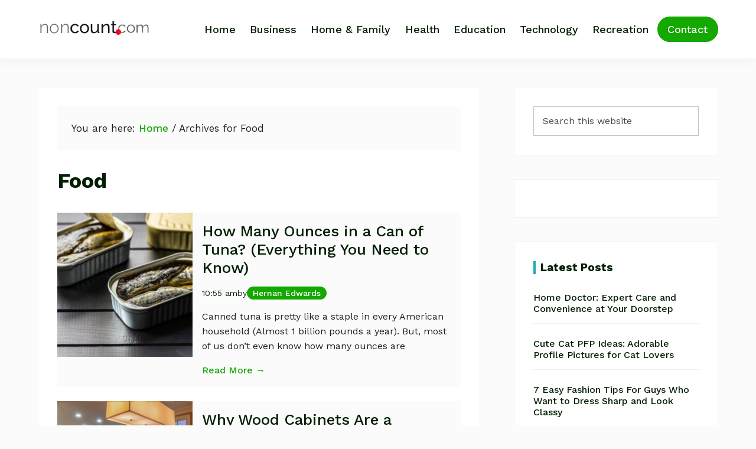

--- FILE ---
content_type: text/html; charset=UTF-8
request_url: https://www.noncount.com/food/
body_size: 20567
content:
<!DOCTYPE html>
<html lang="en-US">
<head ><meta charset="UTF-8" /><script>if(navigator.userAgent.match(/MSIE|Internet Explorer/i)||navigator.userAgent.match(/Trident\/7\..*?rv:11/i)){var href=document.location.href;if(!href.match(/[?&]nowprocket/)){if(href.indexOf("?")==-1){if(href.indexOf("#")==-1){document.location.href=href+"?nowprocket=1"}else{document.location.href=href.replace("#","?nowprocket=1#")}}else{if(href.indexOf("#")==-1){document.location.href=href+"&nowprocket=1"}else{document.location.href=href.replace("#","&nowprocket=1#")}}}}</script><script>(()=>{class RocketLazyLoadScripts{constructor(){this.v="1.2.6",this.triggerEvents=["keydown","mousedown","mousemove","touchmove","touchstart","touchend","wheel"],this.userEventHandler=this.t.bind(this),this.touchStartHandler=this.i.bind(this),this.touchMoveHandler=this.o.bind(this),this.touchEndHandler=this.h.bind(this),this.clickHandler=this.u.bind(this),this.interceptedClicks=[],this.interceptedClickListeners=[],this.l(this),window.addEventListener("pageshow",(t=>{this.persisted=t.persisted,this.everythingLoaded&&this.m()})),this.CSPIssue=sessionStorage.getItem("rocketCSPIssue"),document.addEventListener("securitypolicyviolation",(t=>{this.CSPIssue||"script-src-elem"!==t.violatedDirective||"data"!==t.blockedURI||(this.CSPIssue=!0,sessionStorage.setItem("rocketCSPIssue",!0))})),document.addEventListener("DOMContentLoaded",(()=>{this.k()})),this.delayedScripts={normal:[],async:[],defer:[]},this.trash=[],this.allJQueries=[]}p(t){document.hidden?t.t():(this.triggerEvents.forEach((e=>window.addEventListener(e,t.userEventHandler,{passive:!0}))),window.addEventListener("touchstart",t.touchStartHandler,{passive:!0}),window.addEventListener("mousedown",t.touchStartHandler),document.addEventListener("visibilitychange",t.userEventHandler))}_(){this.triggerEvents.forEach((t=>window.removeEventListener(t,this.userEventHandler,{passive:!0}))),document.removeEventListener("visibilitychange",this.userEventHandler)}i(t){"HTML"!==t.target.tagName&&(window.addEventListener("touchend",this.touchEndHandler),window.addEventListener("mouseup",this.touchEndHandler),window.addEventListener("touchmove",this.touchMoveHandler,{passive:!0}),window.addEventListener("mousemove",this.touchMoveHandler),t.target.addEventListener("click",this.clickHandler),this.L(t.target,!0),this.S(t.target,"onclick","rocket-onclick"),this.C())}o(t){window.removeEventListener("touchend",this.touchEndHandler),window.removeEventListener("mouseup",this.touchEndHandler),window.removeEventListener("touchmove",this.touchMoveHandler,{passive:!0}),window.removeEventListener("mousemove",this.touchMoveHandler),t.target.removeEventListener("click",this.clickHandler),this.L(t.target,!1),this.S(t.target,"rocket-onclick","onclick"),this.M()}h(){window.removeEventListener("touchend",this.touchEndHandler),window.removeEventListener("mouseup",this.touchEndHandler),window.removeEventListener("touchmove",this.touchMoveHandler,{passive:!0}),window.removeEventListener("mousemove",this.touchMoveHandler)}u(t){t.target.removeEventListener("click",this.clickHandler),this.L(t.target,!1),this.S(t.target,"rocket-onclick","onclick"),this.interceptedClicks.push(t),t.preventDefault(),t.stopPropagation(),t.stopImmediatePropagation(),this.M()}O(){window.removeEventListener("touchstart",this.touchStartHandler,{passive:!0}),window.removeEventListener("mousedown",this.touchStartHandler),this.interceptedClicks.forEach((t=>{t.target.dispatchEvent(new MouseEvent("click",{view:t.view,bubbles:!0,cancelable:!0}))}))}l(t){EventTarget.prototype.addEventListenerWPRocketBase=EventTarget.prototype.addEventListener,EventTarget.prototype.addEventListener=function(e,i,o){"click"!==e||t.windowLoaded||i===t.clickHandler||t.interceptedClickListeners.push({target:this,func:i,options:o}),(this||window).addEventListenerWPRocketBase(e,i,o)}}L(t,e){this.interceptedClickListeners.forEach((i=>{i.target===t&&(e?t.removeEventListener("click",i.func,i.options):t.addEventListener("click",i.func,i.options))})),t.parentNode!==document.documentElement&&this.L(t.parentNode,e)}D(){return new Promise((t=>{this.P?this.M=t:t()}))}C(){this.P=!0}M(){this.P=!1}S(t,e,i){t.hasAttribute&&t.hasAttribute(e)&&(event.target.setAttribute(i,event.target.getAttribute(e)),event.target.removeAttribute(e))}t(){this._(this),"loading"===document.readyState?document.addEventListener("DOMContentLoaded",this.R.bind(this)):this.R()}k(){let t=[];document.querySelectorAll("script[type=rocketlazyloadscript][data-rocket-src]").forEach((e=>{let i=e.getAttribute("data-rocket-src");if(i&&!i.startsWith("data:")){0===i.indexOf("//")&&(i=location.protocol+i);try{const o=new URL(i).origin;o!==location.origin&&t.push({src:o,crossOrigin:e.crossOrigin||"module"===e.getAttribute("data-rocket-type")})}catch(t){}}})),t=[...new Map(t.map((t=>[JSON.stringify(t),t]))).values()],this.T(t,"preconnect")}async R(){this.lastBreath=Date.now(),this.j(this),this.F(this),this.I(),this.W(),this.q(),await this.A(this.delayedScripts.normal),await this.A(this.delayedScripts.defer),await this.A(this.delayedScripts.async);try{await this.U(),await this.H(this),await this.J()}catch(t){console.error(t)}window.dispatchEvent(new Event("rocket-allScriptsLoaded")),this.everythingLoaded=!0,this.D().then((()=>{this.O()})),this.N()}W(){document.querySelectorAll("script[type=rocketlazyloadscript]").forEach((t=>{t.hasAttribute("data-rocket-src")?t.hasAttribute("async")&&!1!==t.async?this.delayedScripts.async.push(t):t.hasAttribute("defer")&&!1!==t.defer||"module"===t.getAttribute("data-rocket-type")?this.delayedScripts.defer.push(t):this.delayedScripts.normal.push(t):this.delayedScripts.normal.push(t)}))}async B(t){if(await this.G(),!0!==t.noModule||!("noModule"in HTMLScriptElement.prototype))return new Promise((e=>{let i;function o(){(i||t).setAttribute("data-rocket-status","executed"),e()}try{if(navigator.userAgent.indexOf("Firefox/")>0||""===navigator.vendor||this.CSPIssue)i=document.createElement("script"),[...t.attributes].forEach((t=>{let e=t.nodeName;"type"!==e&&("data-rocket-type"===e&&(e="type"),"data-rocket-src"===e&&(e="src"),i.setAttribute(e,t.nodeValue))})),t.text&&(i.text=t.text),i.hasAttribute("src")?(i.addEventListener("load",o),i.addEventListener("error",(function(){i.setAttribute("data-rocket-status","failed-network"),e()})),setTimeout((()=>{i.isConnected||e()}),1)):(i.text=t.text,o()),t.parentNode.replaceChild(i,t);else{const i=t.getAttribute("data-rocket-type"),s=t.getAttribute("data-rocket-src");i?(t.type=i,t.removeAttribute("data-rocket-type")):t.removeAttribute("type"),t.addEventListener("load",o),t.addEventListener("error",(i=>{this.CSPIssue&&i.target.src.startsWith("data:")?(console.log("WPRocket: data-uri blocked by CSP -> fallback"),t.removeAttribute("src"),this.B(t).then(e)):(t.setAttribute("data-rocket-status","failed-network"),e())})),s?(t.removeAttribute("data-rocket-src"),t.src=s):t.src="data:text/javascript;base64,"+window.btoa(unescape(encodeURIComponent(t.text)))}}catch(i){t.setAttribute("data-rocket-status","failed-transform"),e()}}));t.setAttribute("data-rocket-status","skipped")}async A(t){const e=t.shift();return e&&e.isConnected?(await this.B(e),this.A(t)):Promise.resolve()}q(){this.T([...this.delayedScripts.normal,...this.delayedScripts.defer,...this.delayedScripts.async],"preload")}T(t,e){var i=document.createDocumentFragment();t.forEach((t=>{const o=t.getAttribute&&t.getAttribute("data-rocket-src")||t.src;if(o&&!o.startsWith("data:")){const s=document.createElement("link");s.href=o,s.rel=e,"preconnect"!==e&&(s.as="script"),t.getAttribute&&"module"===t.getAttribute("data-rocket-type")&&(s.crossOrigin=!0),t.crossOrigin&&(s.crossOrigin=t.crossOrigin),t.integrity&&(s.integrity=t.integrity),i.appendChild(s),this.trash.push(s)}})),document.head.appendChild(i)}j(t){let e={};function i(i,o){return e[o].eventsToRewrite.indexOf(i)>=0&&!t.everythingLoaded?"rocket-"+i:i}function o(t,o){!function(t){e[t]||(e[t]={originalFunctions:{add:t.addEventListener,remove:t.removeEventListener},eventsToRewrite:[]},t.addEventListener=function(){arguments[0]=i(arguments[0],t),e[t].originalFunctions.add.apply(t,arguments)},t.removeEventListener=function(){arguments[0]=i(arguments[0],t),e[t].originalFunctions.remove.apply(t,arguments)})}(t),e[t].eventsToRewrite.push(o)}function s(e,i){let o=e[i];e[i]=null,Object.defineProperty(e,i,{get:()=>o||function(){},set(s){t.everythingLoaded?o=s:e["rocket"+i]=o=s}})}o(document,"DOMContentLoaded"),o(window,"DOMContentLoaded"),o(window,"load"),o(window,"pageshow"),o(document,"readystatechange"),s(document,"onreadystatechange"),s(window,"onload"),s(window,"onpageshow");try{Object.defineProperty(document,"readyState",{get:()=>t.rocketReadyState,set(e){t.rocketReadyState=e},configurable:!0}),document.readyState="loading"}catch(t){console.log("WPRocket DJE readyState conflict, bypassing")}}F(t){let e;function i(e){return t.everythingLoaded?e:e.split(" ").map((t=>"load"===t||0===t.indexOf("load.")?"rocket-jquery-load":t)).join(" ")}function o(o){function s(t){const e=o.fn[t];o.fn[t]=o.fn.init.prototype[t]=function(){return this[0]===window&&("string"==typeof arguments[0]||arguments[0]instanceof String?arguments[0]=i(arguments[0]):"object"==typeof arguments[0]&&Object.keys(arguments[0]).forEach((t=>{const e=arguments[0][t];delete arguments[0][t],arguments[0][i(t)]=e}))),e.apply(this,arguments),this}}o&&o.fn&&!t.allJQueries.includes(o)&&(o.fn.ready=o.fn.init.prototype.ready=function(e){return t.domReadyFired?e.bind(document)(o):document.addEventListener("rocket-DOMContentLoaded",(()=>e.bind(document)(o))),o([])},s("on"),s("one"),t.allJQueries.push(o)),e=o}o(window.jQuery),Object.defineProperty(window,"jQuery",{get:()=>e,set(t){o(t)}})}async H(t){const e=document.querySelector("script[data-webpack]");e&&(await async function(){return new Promise((t=>{e.addEventListener("load",t),e.addEventListener("error",t)}))}(),await t.K(),await t.H(t))}async U(){this.domReadyFired=!0;try{document.readyState="interactive"}catch(t){}await this.G(),document.dispatchEvent(new Event("rocket-readystatechange")),await this.G(),document.rocketonreadystatechange&&document.rocketonreadystatechange(),await this.G(),document.dispatchEvent(new Event("rocket-DOMContentLoaded")),await this.G(),window.dispatchEvent(new Event("rocket-DOMContentLoaded"))}async J(){try{document.readyState="complete"}catch(t){}await this.G(),document.dispatchEvent(new Event("rocket-readystatechange")),await this.G(),document.rocketonreadystatechange&&document.rocketonreadystatechange(),await this.G(),window.dispatchEvent(new Event("rocket-load")),await this.G(),window.rocketonload&&window.rocketonload(),await this.G(),this.allJQueries.forEach((t=>t(window).trigger("rocket-jquery-load"))),await this.G();const t=new Event("rocket-pageshow");t.persisted=this.persisted,window.dispatchEvent(t),await this.G(),window.rocketonpageshow&&window.rocketonpageshow({persisted:this.persisted}),this.windowLoaded=!0}m(){document.onreadystatechange&&document.onreadystatechange(),window.onload&&window.onload(),window.onpageshow&&window.onpageshow({persisted:this.persisted})}I(){const t=new Map;document.write=document.writeln=function(e){const i=document.currentScript;i||console.error("WPRocket unable to document.write this: "+e);const o=document.createRange(),s=i.parentElement;let n=t.get(i);void 0===n&&(n=i.nextSibling,t.set(i,n));const c=document.createDocumentFragment();o.setStart(c,0),c.appendChild(o.createContextualFragment(e)),s.insertBefore(c,n)}}async G(){Date.now()-this.lastBreath>45&&(await this.K(),this.lastBreath=Date.now())}async K(){return document.hidden?new Promise((t=>setTimeout(t))):new Promise((t=>requestAnimationFrame(t)))}N(){this.trash.forEach((t=>t.remove()))}static run(){const t=new RocketLazyLoadScripts;t.p(t)}}RocketLazyLoadScripts.run()})();</script>

<meta name="viewport" content="width=device-width, initial-scale=1" />
<meta name='robots' content='index, follow, max-image-preview:large, max-snippet:-1, max-video-preview:-1' />
	<style>img:is([sizes="auto" i], [sizes^="auto," i]) { contain-intrinsic-size: 3000px 1500px }</style>
	
	<!-- This site is optimized with the Yoast SEO plugin v24.6 - https://yoast.com/wordpress/plugins/seo/ -->
	<title>Food Archives - NonCount.com</title><link rel="preload" as="style" href="https://fonts.googleapis.com/css2?family=Work+Sans%3Awght%40400%3B500%3B600%3B700%3B800&#038;ver=1.0.0&#038;display=swap" /><link rel="stylesheet" href="https://fonts.googleapis.com/css2?family=Work+Sans%3Awght%40400%3B500%3B600%3B700%3B800&#038;ver=1.0.0&#038;display=swap" media="print" onload="this.media='all'" /><noscript><link rel="stylesheet" href="https://fonts.googleapis.com/css2?family=Work+Sans%3Awght%40400%3B500%3B600%3B700%3B800&#038;ver=1.0.0&#038;display=swap" /></noscript><link rel="preload" as="image" href="data:image/svg+xml,%3Csvg%20xmlns=&#039;http://www.w3.org/2000/svg&#039;%20viewBox=&#039;0%200%20259%20276&#039;%3E%3C/svg%3E" fetchpriority="high">
	<link rel="canonical" href="https://www.noncount.com/food/" />
	<link rel="next" href="https://www.noncount.com/food/page/2/" />
	<meta property="og:locale" content="en_US" />
	<meta property="og:type" content="article" />
	<meta property="og:title" content="Food Archives - NonCount.com" />
	<meta property="og:url" content="https://www.noncount.com/food/" />
	<meta property="og:site_name" content="NonCount.com" />
	<meta name="twitter:card" content="summary_large_image" />
	<script type="application/ld+json" class="yoast-schema-graph">{"@context":"https://schema.org","@graph":[{"@type":"CollectionPage","@id":"https://www.noncount.com/food/","url":"https://www.noncount.com/food/","name":"Food Archives - NonCount.com","isPartOf":{"@id":"https://www.noncount.com/#website"},"primaryImageOfPage":{"@id":"https://www.noncount.com/food/#primaryimage"},"image":{"@id":"https://www.noncount.com/food/#primaryimage"},"thumbnailUrl":"https://www.noncount.com/wp-content/uploads/ounces-in-a-can-of-tuna.jpg","breadcrumb":{"@id":"https://www.noncount.com/food/#breadcrumb"},"inLanguage":"en-US"},{"@type":"ImageObject","inLanguage":"en-US","@id":"https://www.noncount.com/food/#primaryimage","url":"https://www.noncount.com/wp-content/uploads/ounces-in-a-can-of-tuna.jpg","contentUrl":"https://www.noncount.com/wp-content/uploads/ounces-in-a-can-of-tuna.jpg","width":702,"height":526,"caption":"how many ounces in a can of tuna"},{"@type":"BreadcrumbList","@id":"https://www.noncount.com/food/#breadcrumb","itemListElement":[{"@type":"ListItem","position":1,"name":"Home","item":"https://www.noncount.com/"},{"@type":"ListItem","position":2,"name":"Food"}]},{"@type":"WebSite","@id":"https://www.noncount.com/#website","url":"https://www.noncount.com/","name":"NonCount.com","description":"Tips, Motivation, Life Business and Inspiration","publisher":{"@id":"https://www.noncount.com/#organization"},"potentialAction":[{"@type":"SearchAction","target":{"@type":"EntryPoint","urlTemplate":"https://www.noncount.com/?s={search_term_string}"},"query-input":{"@type":"PropertyValueSpecification","valueRequired":true,"valueName":"search_term_string"}}],"inLanguage":"en-US"},{"@type":"Organization","@id":"https://www.noncount.com/#organization","name":"Noncount.com","url":"https://www.noncount.com/","logo":{"@type":"ImageObject","inLanguage":"en-US","@id":"https://www.noncount.com/#/schema/logo/image/","url":"https://www.noncount.com/wp-content/uploads/2017/08/logo-1.png","contentUrl":"https://www.noncount.com/wp-content/uploads/2017/08/logo-1.png","width":260,"height":90,"caption":"Noncount.com"},"image":{"@id":"https://www.noncount.com/#/schema/logo/image/"}}]}</script>
	<!-- / Yoast SEO plugin. -->


<link rel='dns-prefetch' href='//www.googletagmanager.com' />
<link rel='dns-prefetch' href='//fonts.googleapis.com' />
<link href='https://fonts.gstatic.com' crossorigin rel='preconnect' />
<link rel="alternate" type="application/rss+xml" title="NonCount.com &raquo; Feed" href="https://www.noncount.com/feed/" />
<link rel="alternate" type="application/rss+xml" title="NonCount.com &raquo; Comments Feed" href="https://www.noncount.com/comments/feed/" />
<link rel="alternate" type="application/rss+xml" title="NonCount.com &raquo; Food Category Feed" href="https://www.noncount.com/food/feed/" />
<link data-minify="1" rel='stylesheet' id='genesis-blocks-style-css-css' href='https://www.noncount.com/wp-content/cache/min/1/wp-content/plugins/genesis-blocks/dist/style-blocks.build.css?ver=1741185965' media='all' />
<link data-minify="1" rel='stylesheet' id='wprm-public-css' href='https://www.noncount.com/wp-content/cache/min/1/wp-content/plugins/wp-recipe-maker/dist/public-modern.css?ver=1741185965' media='all' />
<link data-minify="1" rel='stylesheet' id='noncount-css' href='https://www.noncount.com/wp-content/cache/min/1/wp-content/themes/noncount-theme/style.css?ver=1741185966' media='all' />
<style id='wp-emoji-styles-inline-css'>

	img.wp-smiley, img.emoji {
		display: inline !important;
		border: none !important;
		box-shadow: none !important;
		height: 1em !important;
		width: 1em !important;
		margin: 0 0.07em !important;
		vertical-align: -0.1em !important;
		background: none !important;
		padding: 0 !important;
	}
</style>
<link rel='stylesheet' id='wp-block-library-css' href='https://www.noncount.com/wp-includes/css/dist/block-library/style.min.css?ver=6.7.4' media='all' />
<style id='classic-theme-styles-inline-css'>
/*! This file is auto-generated */
.wp-block-button__link{color:#fff;background-color:#32373c;border-radius:9999px;box-shadow:none;text-decoration:none;padding:calc(.667em + 2px) calc(1.333em + 2px);font-size:1.125em}.wp-block-file__button{background:#32373c;color:#fff;text-decoration:none}
</style>
<style id='global-styles-inline-css'>
:root{--wp--preset--aspect-ratio--square: 1;--wp--preset--aspect-ratio--4-3: 4/3;--wp--preset--aspect-ratio--3-4: 3/4;--wp--preset--aspect-ratio--3-2: 3/2;--wp--preset--aspect-ratio--2-3: 2/3;--wp--preset--aspect-ratio--16-9: 16/9;--wp--preset--aspect-ratio--9-16: 9/16;--wp--preset--color--black: #000000;--wp--preset--color--cyan-bluish-gray: #abb8c3;--wp--preset--color--white: #ffffff;--wp--preset--color--pale-pink: #f78da7;--wp--preset--color--vivid-red: #cf2e2e;--wp--preset--color--luminous-vivid-orange: #ff6900;--wp--preset--color--luminous-vivid-amber: #fcb900;--wp--preset--color--light-green-cyan: #7bdcb5;--wp--preset--color--vivid-green-cyan: #00d084;--wp--preset--color--pale-cyan-blue: #8ed1fc;--wp--preset--color--vivid-cyan-blue: #0693e3;--wp--preset--color--vivid-purple: #9b51e0;--wp--preset--color--theme-primary: #0073e5;--wp--preset--color--theme-secondary: #0073e5;--wp--preset--gradient--vivid-cyan-blue-to-vivid-purple: linear-gradient(135deg,rgba(6,147,227,1) 0%,rgb(155,81,224) 100%);--wp--preset--gradient--light-green-cyan-to-vivid-green-cyan: linear-gradient(135deg,rgb(122,220,180) 0%,rgb(0,208,130) 100%);--wp--preset--gradient--luminous-vivid-amber-to-luminous-vivid-orange: linear-gradient(135deg,rgba(252,185,0,1) 0%,rgba(255,105,0,1) 100%);--wp--preset--gradient--luminous-vivid-orange-to-vivid-red: linear-gradient(135deg,rgba(255,105,0,1) 0%,rgb(207,46,46) 100%);--wp--preset--gradient--very-light-gray-to-cyan-bluish-gray: linear-gradient(135deg,rgb(238,238,238) 0%,rgb(169,184,195) 100%);--wp--preset--gradient--cool-to-warm-spectrum: linear-gradient(135deg,rgb(74,234,220) 0%,rgb(151,120,209) 20%,rgb(207,42,186) 40%,rgb(238,44,130) 60%,rgb(251,105,98) 80%,rgb(254,248,76) 100%);--wp--preset--gradient--blush-light-purple: linear-gradient(135deg,rgb(255,206,236) 0%,rgb(152,150,240) 100%);--wp--preset--gradient--blush-bordeaux: linear-gradient(135deg,rgb(254,205,165) 0%,rgb(254,45,45) 50%,rgb(107,0,62) 100%);--wp--preset--gradient--luminous-dusk: linear-gradient(135deg,rgb(255,203,112) 0%,rgb(199,81,192) 50%,rgb(65,88,208) 100%);--wp--preset--gradient--pale-ocean: linear-gradient(135deg,rgb(255,245,203) 0%,rgb(182,227,212) 50%,rgb(51,167,181) 100%);--wp--preset--gradient--electric-grass: linear-gradient(135deg,rgb(202,248,128) 0%,rgb(113,206,126) 100%);--wp--preset--gradient--midnight: linear-gradient(135deg,rgb(2,3,129) 0%,rgb(40,116,252) 100%);--wp--preset--font-size--small: 12px;--wp--preset--font-size--medium: 20px;--wp--preset--font-size--large: 20px;--wp--preset--font-size--x-large: 42px;--wp--preset--font-size--normal: 18px;--wp--preset--font-size--larger: 24px;--wp--preset--spacing--20: 0.44rem;--wp--preset--spacing--30: 0.67rem;--wp--preset--spacing--40: 1rem;--wp--preset--spacing--50: 1.5rem;--wp--preset--spacing--60: 2.25rem;--wp--preset--spacing--70: 3.38rem;--wp--preset--spacing--80: 5.06rem;--wp--preset--shadow--natural: 6px 6px 9px rgba(0, 0, 0, 0.2);--wp--preset--shadow--deep: 12px 12px 50px rgba(0, 0, 0, 0.4);--wp--preset--shadow--sharp: 6px 6px 0px rgba(0, 0, 0, 0.2);--wp--preset--shadow--outlined: 6px 6px 0px -3px rgba(255, 255, 255, 1), 6px 6px rgba(0, 0, 0, 1);--wp--preset--shadow--crisp: 6px 6px 0px rgba(0, 0, 0, 1);}:where(.is-layout-flex){gap: 0.5em;}:where(.is-layout-grid){gap: 0.5em;}body .is-layout-flex{display: flex;}.is-layout-flex{flex-wrap: wrap;align-items: center;}.is-layout-flex > :is(*, div){margin: 0;}body .is-layout-grid{display: grid;}.is-layout-grid > :is(*, div){margin: 0;}:where(.wp-block-columns.is-layout-flex){gap: 2em;}:where(.wp-block-columns.is-layout-grid){gap: 2em;}:where(.wp-block-post-template.is-layout-flex){gap: 1.25em;}:where(.wp-block-post-template.is-layout-grid){gap: 1.25em;}.has-black-color{color: var(--wp--preset--color--black) !important;}.has-cyan-bluish-gray-color{color: var(--wp--preset--color--cyan-bluish-gray) !important;}.has-white-color{color: var(--wp--preset--color--white) !important;}.has-pale-pink-color{color: var(--wp--preset--color--pale-pink) !important;}.has-vivid-red-color{color: var(--wp--preset--color--vivid-red) !important;}.has-luminous-vivid-orange-color{color: var(--wp--preset--color--luminous-vivid-orange) !important;}.has-luminous-vivid-amber-color{color: var(--wp--preset--color--luminous-vivid-amber) !important;}.has-light-green-cyan-color{color: var(--wp--preset--color--light-green-cyan) !important;}.has-vivid-green-cyan-color{color: var(--wp--preset--color--vivid-green-cyan) !important;}.has-pale-cyan-blue-color{color: var(--wp--preset--color--pale-cyan-blue) !important;}.has-vivid-cyan-blue-color{color: var(--wp--preset--color--vivid-cyan-blue) !important;}.has-vivid-purple-color{color: var(--wp--preset--color--vivid-purple) !important;}.has-black-background-color{background-color: var(--wp--preset--color--black) !important;}.has-cyan-bluish-gray-background-color{background-color: var(--wp--preset--color--cyan-bluish-gray) !important;}.has-white-background-color{background-color: var(--wp--preset--color--white) !important;}.has-pale-pink-background-color{background-color: var(--wp--preset--color--pale-pink) !important;}.has-vivid-red-background-color{background-color: var(--wp--preset--color--vivid-red) !important;}.has-luminous-vivid-orange-background-color{background-color: var(--wp--preset--color--luminous-vivid-orange) !important;}.has-luminous-vivid-amber-background-color{background-color: var(--wp--preset--color--luminous-vivid-amber) !important;}.has-light-green-cyan-background-color{background-color: var(--wp--preset--color--light-green-cyan) !important;}.has-vivid-green-cyan-background-color{background-color: var(--wp--preset--color--vivid-green-cyan) !important;}.has-pale-cyan-blue-background-color{background-color: var(--wp--preset--color--pale-cyan-blue) !important;}.has-vivid-cyan-blue-background-color{background-color: var(--wp--preset--color--vivid-cyan-blue) !important;}.has-vivid-purple-background-color{background-color: var(--wp--preset--color--vivid-purple) !important;}.has-black-border-color{border-color: var(--wp--preset--color--black) !important;}.has-cyan-bluish-gray-border-color{border-color: var(--wp--preset--color--cyan-bluish-gray) !important;}.has-white-border-color{border-color: var(--wp--preset--color--white) !important;}.has-pale-pink-border-color{border-color: var(--wp--preset--color--pale-pink) !important;}.has-vivid-red-border-color{border-color: var(--wp--preset--color--vivid-red) !important;}.has-luminous-vivid-orange-border-color{border-color: var(--wp--preset--color--luminous-vivid-orange) !important;}.has-luminous-vivid-amber-border-color{border-color: var(--wp--preset--color--luminous-vivid-amber) !important;}.has-light-green-cyan-border-color{border-color: var(--wp--preset--color--light-green-cyan) !important;}.has-vivid-green-cyan-border-color{border-color: var(--wp--preset--color--vivid-green-cyan) !important;}.has-pale-cyan-blue-border-color{border-color: var(--wp--preset--color--pale-cyan-blue) !important;}.has-vivid-cyan-blue-border-color{border-color: var(--wp--preset--color--vivid-cyan-blue) !important;}.has-vivid-purple-border-color{border-color: var(--wp--preset--color--vivid-purple) !important;}.has-vivid-cyan-blue-to-vivid-purple-gradient-background{background: var(--wp--preset--gradient--vivid-cyan-blue-to-vivid-purple) !important;}.has-light-green-cyan-to-vivid-green-cyan-gradient-background{background: var(--wp--preset--gradient--light-green-cyan-to-vivid-green-cyan) !important;}.has-luminous-vivid-amber-to-luminous-vivid-orange-gradient-background{background: var(--wp--preset--gradient--luminous-vivid-amber-to-luminous-vivid-orange) !important;}.has-luminous-vivid-orange-to-vivid-red-gradient-background{background: var(--wp--preset--gradient--luminous-vivid-orange-to-vivid-red) !important;}.has-very-light-gray-to-cyan-bluish-gray-gradient-background{background: var(--wp--preset--gradient--very-light-gray-to-cyan-bluish-gray) !important;}.has-cool-to-warm-spectrum-gradient-background{background: var(--wp--preset--gradient--cool-to-warm-spectrum) !important;}.has-blush-light-purple-gradient-background{background: var(--wp--preset--gradient--blush-light-purple) !important;}.has-blush-bordeaux-gradient-background{background: var(--wp--preset--gradient--blush-bordeaux) !important;}.has-luminous-dusk-gradient-background{background: var(--wp--preset--gradient--luminous-dusk) !important;}.has-pale-ocean-gradient-background{background: var(--wp--preset--gradient--pale-ocean) !important;}.has-electric-grass-gradient-background{background: var(--wp--preset--gradient--electric-grass) !important;}.has-midnight-gradient-background{background: var(--wp--preset--gradient--midnight) !important;}.has-small-font-size{font-size: var(--wp--preset--font-size--small) !important;}.has-medium-font-size{font-size: var(--wp--preset--font-size--medium) !important;}.has-large-font-size{font-size: var(--wp--preset--font-size--large) !important;}.has-x-large-font-size{font-size: var(--wp--preset--font-size--x-large) !important;}
:where(.wp-block-post-template.is-layout-flex){gap: 1.25em;}:where(.wp-block-post-template.is-layout-grid){gap: 1.25em;}
:where(.wp-block-columns.is-layout-flex){gap: 2em;}:where(.wp-block-columns.is-layout-grid){gap: 2em;}
:root :where(.wp-block-pullquote){font-size: 1.5em;line-height: 1.6;}
</style>
<link data-minify="1" rel='stylesheet' id='ub-extension-style-css-css' href='https://www.noncount.com/wp-content/cache/min/1/wp-content/plugins/ultimate-blocks/src/extensions/style.css?ver=1741185966' media='all' />

<link data-minify="1" rel='stylesheet' id='dashicons-css' href='https://www.noncount.com/wp-content/cache/min/1/wp-includes/css/dashicons.min.css?ver=1741185966' media='all' />
<link data-minify="1" rel='stylesheet' id='noncount-gutenberg-css' href='https://www.noncount.com/wp-content/cache/min/1/wp-content/themes/noncount-theme/lib/gutenberg/front-end.css?ver=1741185966' media='all' />
<style id='noncount-gutenberg-inline-css'>
.gb-block-post-grid .gb-post-grid-items h2 a:hover {
	color: #0073e5;
}

.site-container .wp-block-button .wp-block-button__link {
	background-color: #0073e5;
}

.wp-block-button .wp-block-button__link:not(.has-background),
.wp-block-button .wp-block-button__link:not(.has-background):focus,
.wp-block-button .wp-block-button__link:not(.has-background):hover {
	color: #ffffff;
}

.site-container .wp-block-button.is-style-outline .wp-block-button__link {
	color: #0073e5;
}

.site-container .wp-block-button.is-style-outline .wp-block-button__link:focus,
.site-container .wp-block-button.is-style-outline .wp-block-button__link:hover {
	color: #2396ff;
}		.site-container .has-small-font-size {
			font-size: 12px;
		}		.site-container .has-normal-font-size {
			font-size: 18px;
		}		.site-container .has-large-font-size {
			font-size: 20px;
		}		.site-container .has-larger-font-size {
			font-size: 24px;
		}		.site-container .has-theme-primary-color,
		.site-container .wp-block-button .wp-block-button__link.has-theme-primary-color,
		.site-container .wp-block-button.is-style-outline .wp-block-button__link.has-theme-primary-color {
			color: #0073e5;
		}

		.site-container .has-theme-primary-background-color,
		.site-container .wp-block-button .wp-block-button__link.has-theme-primary-background-color,
		.site-container .wp-block-pullquote.is-style-solid-color.has-theme-primary-background-color {
			background-color: #0073e5;
		}		.site-container .has-theme-secondary-color,
		.site-container .wp-block-button .wp-block-button__link.has-theme-secondary-color,
		.site-container .wp-block-button.is-style-outline .wp-block-button__link.has-theme-secondary-color {
			color: #0073e5;
		}

		.site-container .has-theme-secondary-background-color,
		.site-container .wp-block-button .wp-block-button__link.has-theme-secondary-background-color,
		.site-container .wp-block-pullquote.is-style-solid-color.has-theme-secondary-background-color {
			background-color: #0073e5;
		}
</style>
<link data-minify="1" rel='stylesheet' id='simple-social-icons-font-css' href='https://www.noncount.com/wp-content/cache/min/1/wp-content/plugins/simple-social-icons/css/style.css?ver=1741185966' media='all' />
<style id='rocket-lazyload-inline-css'>
.rll-youtube-player{position:relative;padding-bottom:56.23%;height:0;overflow:hidden;max-width:100%;}.rll-youtube-player:focus-within{outline: 2px solid currentColor;outline-offset: 5px;}.rll-youtube-player iframe{position:absolute;top:0;left:0;width:100%;height:100%;z-index:100;background:0 0}.rll-youtube-player img{bottom:0;display:block;left:0;margin:auto;max-width:100%;width:100%;position:absolute;right:0;top:0;border:none;height:auto;-webkit-transition:.4s all;-moz-transition:.4s all;transition:.4s all}.rll-youtube-player img:hover{-webkit-filter:brightness(75%)}.rll-youtube-player .play{height:100%;width:100%;left:0;top:0;position:absolute;background:url(https://www.noncount.com/wp-content/plugins/wp-rocket/assets/img/youtube.png) no-repeat center;background-color: transparent !important;cursor:pointer;border:none;}.wp-embed-responsive .wp-has-aspect-ratio .rll-youtube-player{position:absolute;padding-bottom:0;width:100%;height:100%;top:0;bottom:0;left:0;right:0}
</style>
<script type="rocketlazyloadscript" data-rocket-src="https://www.noncount.com/wp-includes/js/jquery/jquery.min.js?ver=3.7.1" id="jquery-core-js" defer></script>
<script type="rocketlazyloadscript" data-rocket-src="https://www.noncount.com/wp-includes/js/jquery/jquery-migrate.min.js?ver=3.4.1" id="jquery-migrate-js" defer></script>

<!-- Google tag (gtag.js) snippet added by Site Kit -->

<!-- Google Analytics snippet added by Site Kit -->
<script type="rocketlazyloadscript" data-rocket-src="https://www.googletagmanager.com/gtag/js?id=G-B3JXE6CFNM" id="google_gtagjs-js" async></script>
<script type="rocketlazyloadscript" id="google_gtagjs-js-after">
window.dataLayer = window.dataLayer || [];function gtag(){dataLayer.push(arguments);}
gtag("set","linker",{"domains":["www.noncount.com"]});
gtag("js", new Date());
gtag("set", "developer_id.dZTNiMT", true);
gtag("config", "G-B3JXE6CFNM");
</script>

<!-- End Google tag (gtag.js) snippet added by Site Kit -->
<link rel="https://api.w.org/" href="https://www.noncount.com/wp-json/" /><link rel="alternate" title="JSON" type="application/json" href="https://www.noncount.com/wp-json/wp/v2/categories/7" /><link rel="EditURI" type="application/rsd+xml" title="RSD" href="https://www.noncount.com/xmlrpc.php?rsd" />
<meta name="generator" content="WordPress 6.7.4" />
<style type="text/css">.aawp .aawp-tb__row--highlight{background-color:#256aaf;}.aawp .aawp-tb__row--highlight{color:#fff;}.aawp .aawp-tb__row--highlight a{color:#fff;}</style><meta name="generator" content="Site Kit by Google 1.147.0" /><!-- Global site tag (gtag.js) - Google Analytics -->
<script type="rocketlazyloadscript" async data-rocket-src="https://www.googletagmanager.com/gtag/js?id=UA-152400310-1"></script>
<script type="rocketlazyloadscript">
  window.dataLayer = window.dataLayer || [];
  function gtag(){dataLayer.push(arguments);}
  gtag('js', new Date());

  gtag('config', 'UA-152400310-1');
</script>



<script type="rocketlazyloadscript" async data-rocket-src="https://pagead2.googlesyndication.com/pagead/js/adsbygoogle.js?client=ca-pub-6204142528231528"
     crossorigin="anonymous"></script>

<meta name="p:domain_verify" content="e15e29bcf93d9d02ca190ee2d72e854a"/>

<meta name="pushsdk" content="e1f063ffe8aa3096de48cfc0d4437e16">

<meta name="google-site-verification" content="gP7WX_rKIioz6hDX5xeXGA6QBX-MB4OUqVSKJ9BF8e0" />
<meta name="google-adsense-account" content="ca-pub-6204142528231528">


	<style></style>

	<style type="text/css"> .tippy-box[data-theme~="wprm"] { background-color: #333333; color: #FFFFFF; } .tippy-box[data-theme~="wprm"][data-placement^="top"] > .tippy-arrow::before { border-top-color: #333333; } .tippy-box[data-theme~="wprm"][data-placement^="bottom"] > .tippy-arrow::before { border-bottom-color: #333333; } .tippy-box[data-theme~="wprm"][data-placement^="left"] > .tippy-arrow::before { border-left-color: #333333; } .tippy-box[data-theme~="wprm"][data-placement^="right"] > .tippy-arrow::before { border-right-color: #333333; } .tippy-box[data-theme~="wprm"] a { color: #FFFFFF; } .wprm-comment-rating svg { width: 18px !important; height: 18px !important; } img.wprm-comment-rating { width: 90px !important; height: 18px !important; } body { --comment-rating-star-color: #343434; } body { --wprm-popup-font-size: 16px; } body { --wprm-popup-background: #ffffff; } body { --wprm-popup-title: #000000; } body { --wprm-popup-content: #444444; } body { --wprm-popup-button-background: #444444; } body { --wprm-popup-button-text: #ffffff; }</style><style type="text/css">.wprm-glossary-term {color: #5A822B;text-decoration: underline;cursor: help;}</style><style type="text/css">.wprm-recipe-template-snippet-basic-buttons {
    font-family: inherit; /* wprm_font_family type=font */
    font-size: 0.9em; /* wprm_font_size type=font_size */
    text-align: center; /* wprm_text_align type=align */
    margin-top: 0px; /* wprm_margin_top type=size */
    margin-bottom: 10px; /* wprm_margin_bottom type=size */
}
.wprm-recipe-template-snippet-basic-buttons a  {
    margin: 5px; /* wprm_margin_button type=size */
    margin: 5px; /* wprm_margin_button type=size */
}

.wprm-recipe-template-snippet-basic-buttons a:first-child {
    margin-left: 0;
}
.wprm-recipe-template-snippet-basic-buttons a:last-child {
    margin-right: 0;
}.wprm-recipe-template-chic {
    margin: 20px auto;
    background-color: #fafafa; /* wprm_background type=color */
    font-family: -apple-system, BlinkMacSystemFont, "Segoe UI", Roboto, Oxygen-Sans, Ubuntu, Cantarell, "Helvetica Neue", sans-serif; /* wprm_main_font_family type=font */
    font-size: 0.9em; /* wprm_main_font_size type=font_size */
    line-height: 1.5em; /* wprm_main_line_height type=font_size */
    color: #333333; /* wprm_main_text type=color */
    max-width: 650px; /* wprm_max_width type=size */
}
.wprm-recipe-template-chic a {
    color: #3498db; /* wprm_link type=color */
}
.wprm-recipe-template-chic p, .wprm-recipe-template-chic li {
    font-family: -apple-system, BlinkMacSystemFont, "Segoe UI", Roboto, Oxygen-Sans, Ubuntu, Cantarell, "Helvetica Neue", sans-serif; /* wprm_main_font_family type=font */
    font-size: 1em !important;
    line-height: 1.5em !important; /* wprm_main_line_height type=font_size */
}
.wprm-recipe-template-chic li {
    margin: 0 0 0 32px !important;
    padding: 0 !important;
}
.rtl .wprm-recipe-template-chic li {
    margin: 0 32px 0 0 !important;
}
.wprm-recipe-template-chic ol, .wprm-recipe-template-chic ul {
    margin: 0 !important;
    padding: 0 !important;
}
.wprm-recipe-template-chic br {
    display: none;
}
.wprm-recipe-template-chic .wprm-recipe-name,
.wprm-recipe-template-chic .wprm-recipe-header {
    font-family: -apple-system, BlinkMacSystemFont, "Segoe UI", Roboto, Oxygen-Sans, Ubuntu, Cantarell, "Helvetica Neue", sans-serif; /* wprm_header_font_family type=font */
    color: #000000; /* wprm_header_text type=color */
    line-height: 1.3em; /* wprm_header_line_height type=font_size */
}
.wprm-recipe-template-chic h1,
.wprm-recipe-template-chic h2,
.wprm-recipe-template-chic h3,
.wprm-recipe-template-chic h4,
.wprm-recipe-template-chic h5,
.wprm-recipe-template-chic h6 {
    font-family: -apple-system, BlinkMacSystemFont, "Segoe UI", Roboto, Oxygen-Sans, Ubuntu, Cantarell, "Helvetica Neue", sans-serif; /* wprm_header_font_family type=font */
    color: #212121; /* wprm_header_text type=color */
    line-height: 1.3em; /* wprm_header_line_height type=font_size */
    margin: 0 !important;
    padding: 0 !important;
}
.wprm-recipe-template-chic .wprm-recipe-header {
    margin-top: 1.2em !important;
}
.wprm-recipe-template-chic h1 {
    font-size: 2em; /* wprm_h1_size type=font_size */
}
.wprm-recipe-template-chic h2 {
    font-size: 1.8em; /* wprm_h2_size type=font_size */
}
.wprm-recipe-template-chic h3 {
    font-size: 1.2em; /* wprm_h3_size type=font_size */
}
.wprm-recipe-template-chic h4 {
    font-size: 1em; /* wprm_h4_size type=font_size */
}
.wprm-recipe-template-chic h5 {
    font-size: 1em; /* wprm_h5_size type=font_size */
}
.wprm-recipe-template-chic h6 {
    font-size: 1em; /* wprm_h6_size type=font_size */
}.wprm-recipe-template-chic {
    font-size: 1em; /* wprm_main_font_size type=font_size */
	border-style: solid; /* wprm_border_style type=border */
	border-width: 1px; /* wprm_border_width type=size */
	border-color: #E0E0E0; /* wprm_border type=color */
    padding: 10px;
    background-color: #ffffff; /* wprm_background type=color */
    max-width: 950px; /* wprm_max_width type=size */
}
.wprm-recipe-template-chic a {
    color: #5A822B; /* wprm_link type=color */
}
.wprm-recipe-template-chic .wprm-recipe-name {
    line-height: 1.3em;
    font-weight: bold;
}
.wprm-recipe-template-chic .wprm-template-chic-buttons {
	clear: both;
    font-size: 0.9em;
    text-align: center;
}
.wprm-recipe-template-chic .wprm-template-chic-buttons .wprm-recipe-icon {
    margin-right: 5px;
}
.wprm-recipe-template-chic .wprm-recipe-header {
	margin-bottom: 0.5em !important;
}
.wprm-recipe-template-chic .wprm-nutrition-label-container {
	font-size: 0.9em;
}
.wprm-recipe-template-chic .wprm-call-to-action {
	border-radius: 3px;
}.wprm-recipe-template-compact-howto {
    margin: 20px auto;
    background-color: #fafafa; /* wprm_background type=color */
    font-family: -apple-system, BlinkMacSystemFont, "Segoe UI", Roboto, Oxygen-Sans, Ubuntu, Cantarell, "Helvetica Neue", sans-serif; /* wprm_main_font_family type=font */
    font-size: 0.9em; /* wprm_main_font_size type=font_size */
    line-height: 1.5em; /* wprm_main_line_height type=font_size */
    color: #333333; /* wprm_main_text type=color */
    max-width: 650px; /* wprm_max_width type=size */
}
.wprm-recipe-template-compact-howto a {
    color: #3498db; /* wprm_link type=color */
}
.wprm-recipe-template-compact-howto p, .wprm-recipe-template-compact-howto li {
    font-family: -apple-system, BlinkMacSystemFont, "Segoe UI", Roboto, Oxygen-Sans, Ubuntu, Cantarell, "Helvetica Neue", sans-serif; /* wprm_main_font_family type=font */
    font-size: 1em !important;
    line-height: 1.5em !important; /* wprm_main_line_height type=font_size */
}
.wprm-recipe-template-compact-howto li {
    margin: 0 0 0 32px !important;
    padding: 0 !important;
}
.rtl .wprm-recipe-template-compact-howto li {
    margin: 0 32px 0 0 !important;
}
.wprm-recipe-template-compact-howto ol, .wprm-recipe-template-compact-howto ul {
    margin: 0 !important;
    padding: 0 !important;
}
.wprm-recipe-template-compact-howto br {
    display: none;
}
.wprm-recipe-template-compact-howto .wprm-recipe-name,
.wprm-recipe-template-compact-howto .wprm-recipe-header {
    font-family: -apple-system, BlinkMacSystemFont, "Segoe UI", Roboto, Oxygen-Sans, Ubuntu, Cantarell, "Helvetica Neue", sans-serif; /* wprm_header_font_family type=font */
    color: #000000; /* wprm_header_text type=color */
    line-height: 1.3em; /* wprm_header_line_height type=font_size */
}
.wprm-recipe-template-compact-howto h1,
.wprm-recipe-template-compact-howto h2,
.wprm-recipe-template-compact-howto h3,
.wprm-recipe-template-compact-howto h4,
.wprm-recipe-template-compact-howto h5,
.wprm-recipe-template-compact-howto h6 {
    font-family: -apple-system, BlinkMacSystemFont, "Segoe UI", Roboto, Oxygen-Sans, Ubuntu, Cantarell, "Helvetica Neue", sans-serif; /* wprm_header_font_family type=font */
    color: #212121; /* wprm_header_text type=color */
    line-height: 1.3em; /* wprm_header_line_height type=font_size */
    margin: 0 !important;
    padding: 0 !important;
}
.wprm-recipe-template-compact-howto .wprm-recipe-header {
    margin-top: 1.2em !important;
}
.wprm-recipe-template-compact-howto h1 {
    font-size: 2em; /* wprm_h1_size type=font_size */
}
.wprm-recipe-template-compact-howto h2 {
    font-size: 1.8em; /* wprm_h2_size type=font_size */
}
.wprm-recipe-template-compact-howto h3 {
    font-size: 1.2em; /* wprm_h3_size type=font_size */
}
.wprm-recipe-template-compact-howto h4 {
    font-size: 1em; /* wprm_h4_size type=font_size */
}
.wprm-recipe-template-compact-howto h5 {
    font-size: 1em; /* wprm_h5_size type=font_size */
}
.wprm-recipe-template-compact-howto h6 {
    font-size: 1em; /* wprm_h6_size type=font_size */
}.wprm-recipe-template-compact-howto {
	border-style: solid; /* wprm_border_style type=border */
	border-width: 1px; /* wprm_border_width type=size */
	border-color: #777777; /* wprm_border type=color */
	border-radius: 0px; /* wprm_border_radius type=size */
	padding: 10px;
}</style><meta name="msvalidate.01" content="96C281E9E7A83D2A9A7D15452C7649DC" />
<!-- Global site tag (gtag.js) - Google Analytics -->
<script type="rocketlazyloadscript" async data-rocket-src="https://www.googletagmanager.com/gtag/js?id=UA-152400310-1"></script>
<script type="rocketlazyloadscript">
  window.dataLayer = window.dataLayer || [];
  function gtag(){dataLayer.push(arguments);}
  gtag('js', new Date());

  gtag('config', 'UA-152400310-1');
</script>

<script type="rocketlazyloadscript" async data-rocket-src="https://pagead2.googlesyndication.com/pagead/js/adsbygoogle.js?client=ca-pub-6204142528231528"
     crossorigin="anonymous"></script>






<noscript><style>.lazyload[data-src]{display:none !important;}</style></noscript><style>.lazyload{background-image:none !important;}.lazyload:before{background-image:none !important;}</style><style>.wp-block-gallery.is-cropped .blocks-gallery-item picture{height:100%;width:100%;}</style><link rel="icon" href="https://www.noncount.com/wp-content/uploads/2017/08/favicon.png" sizes="32x32" />
<link rel="icon" href="https://www.noncount.com/wp-content/uploads/2017/08/favicon.png" sizes="192x192" />
<link rel="apple-touch-icon" href="https://www.noncount.com/wp-content/uploads/2017/08/favicon.png" />
<meta name="msapplication-TileImage" content="https://www.noncount.com/wp-content/uploads/2017/08/favicon.png" />
		<style id="wp-custom-css">
			/* ## Aawp
--------------------------------------------- */
/* Responsive start */
@media only screen and (min-width: 896px) {
  .aawp .aawp-table th, 
	.aawp .aawp-table td{
		text-align: left !important;
	}
}
/* Responsive end */

.aawp .aawp-table th, 
.aawp .aawp-table td{
	padding: 2rem 12px !important;
	font-size: 1rem !important;
	line-height: 1.5;
	text-align: center !important;
	vertical-align: middle !important;
}
.aawp .aawp-table th.aawp-table__th-thumb {
      min-width: 100px;
}
.aawp .aawp-table th.aawp-table__th-pricing {
      width: 106px;
}
.aawp .aawp-table td.aawp-table__td-pricing {
      font-weight: 600;
      white-space: normal !important;
}
.aawp .aawp-table td.aawp-table__td-title {
    line-height: 1.7;
}
.aawp .aawp-table td.aawp-table__td-title a{
    text-decoration: underline !important;  
}
.aawp-product__title {
	color: #e86324;
	text-decoration: underline;
	line-height: 1.7;
}
.aawp-table__td-links a.aawp-button.aawp-button--buy.aawp-button--icon.aawp-button--icon-black {
  color: #0f1111 !important;
}

a.aawp-button--buy,
.aawp-button{
	background: linear-gradient(180deg, #f7dfa5, #f0c14b) repeat scroll 0 0 transparent;
	border-color: #ffd364 !important;
	color: #0f1111 !important;
	padding: 1rem 11px 1rem 30px !important;
	transition: 0.3s;
}
a.aawp-button--buy:hover,
a.aawp-button--buy:focus,
.aawp-button:hover,
.aawp-button:focus{
	border-color: #ffd364 !important;
    transition: 0.3s;
}
.aawp-product__footer {
  display: flex;
  flex-direction: column;
  gap: 3px;
  align-items: end;
  padding: 1rem 0 0;
  font-size: 20px;
  font-weight: 700;
}
		</style>
		<noscript><style id="rocket-lazyload-nojs-css">.rll-youtube-player, [data-lazy-src]{display:none !important;}</style></noscript></head>
<body class="archive category category-food category-7 wp-custom-logo wp-embed-responsive aawp-custom header-full-width content-sidebar genesis-breadcrumbs-visible genesis-footer-widgets-visible"><div class="site-container"><ul class="genesis-skip-link"><li><a href="#genesis-nav-primary" class="screen-reader-shortcut"> Skip to primary navigation</a></li><li><a href="#genesis-content" class="screen-reader-shortcut"> Skip to main content</a></li><li><a href="#genesis-sidebar-primary" class="screen-reader-shortcut"> Skip to primary sidebar</a></li><li><a href="#genesis-footer-widgets" class="screen-reader-shortcut"> Skip to footer</a></li></ul><header class="site-header"><div class="wrap"><div class="title-area"><a href="https://www.noncount.com/" class="custom-logo-link" rel="home"><img width="260" height="90" src="data:image/svg+xml,%3Csvg%20xmlns='http://www.w3.org/2000/svg'%20viewBox='0%200%20260%2090'%3E%3C/svg%3E" class="custom-logo" alt="noncount" decoding="async" data-lazy-src="https://www.noncount.com/wp-content/uploads/2017/08/logo-1.png" /><noscript><img width="260" height="90" src="https://www.noncount.com/wp-content/uploads/2017/08/logo-1.png" class="custom-logo" alt="noncount" decoding="async" /></noscript></a><p class="site-title">NonCount.com</p><p class="site-description">Tips, Motivation, Life Business and Inspiration</p></div><nav class="nav-primary" aria-label="Main" id="genesis-nav-primary"><div class="wrap"><ul id="menu-top-menu" class="menu genesis-nav-menu menu-primary js-superfish"><li id="menu-item-2932" class="menu-item menu-item-type-custom menu-item-object-custom menu-item-home menu-item-2932"><a href="https://www.noncount.com/"><span >Home</span></a></li>
<li id="menu-item-11" class="menu-item menu-item-type-taxonomy menu-item-object-category menu-item-11"><a href="https://www.noncount.com/business/"><span >Business</span></a></li>
<li id="menu-item-3142" class="menu-item menu-item-type-taxonomy menu-item-object-category menu-item-3142"><a href="https://www.noncount.com/home-family/"><span >Home &amp; Family</span></a></li>
<li id="menu-item-8" class="menu-item menu-item-type-taxonomy menu-item-object-category menu-item-8"><a href="https://www.noncount.com/health/"><span >Health</span></a></li>
<li id="menu-item-2862" class="menu-item menu-item-type-taxonomy menu-item-object-category menu-item-2862"><a href="https://www.noncount.com/education/"><span >Education</span></a></li>
<li id="menu-item-10" class="menu-item menu-item-type-taxonomy menu-item-object-category menu-item-10"><a href="https://www.noncount.com/technology/"><span >Technology</span></a></li>
<li id="menu-item-2877" class="menu-item menu-item-type-taxonomy menu-item-object-category menu-item-has-children menu-item-2877"><a href="https://www.noncount.com/recreation/"><span >Recreation</span></a>
<ul class="sub-menu">
	<li id="menu-item-6923" class="menu-item menu-item-type-taxonomy menu-item-object-category menu-item-6923"><a href="https://www.noncount.com/travel/"><span >Travel</span></a></li>
</ul>
</li>
<li id="menu-item-6277" class="menu-btn menu-item menu-item-type-post_type menu-item-object-page menu-item-6277"><a href="https://www.noncount.com/contact/"><span >Contact</span></a></li>
</ul></div></nav></div></header><div class="site-inner"><div class="content-sidebar-wrap"><main class="content" id="genesis-content"><div class="breadcrumb">You are here: <span class="breadcrumb-link-wrap"><a class="breadcrumb-link" href="https://www.noncount.com/"><span class="breadcrumb-link-text-wrap">Home</span></a><meta ></span> <span aria-label="breadcrumb separator">/</span> Archives for Food</div><div class="archive-description taxonomy-archive-description taxonomy-description"><h1 class="archive-title">Food</h1></div><article class="post-7008 post type-post status-publish format-standard has-post-thumbnail category-cooking entry" aria-label="How Many Ounces in a Can of Tuna? (Everything You Need to Know)"><a class="entry-image-link" href="https://www.noncount.com/ounces-in-can-of-tuna/" aria-hidden="true" tabindex="-1"><img width="259" height="276" src="data:image/svg+xml,%3Csvg%20xmlns='http://www.w3.org/2000/svg'%20viewBox='0%200%20259%20276'%3E%3C/svg%3E" class="alignleft post-image entry-image" alt="how many ounces in a can of tuna" decoding="async" data-lazy-src="https://www.noncount.com/wp-content/uploads/ounces-in-a-can-of-tuna-259x276.jpg" /><noscript><img width="259" height="276" src="https://www.noncount.com/wp-content/uploads/ounces-in-a-can-of-tuna-259x276.jpg" class="alignleft post-image entry-image" alt="how many ounces in a can of tuna" decoding="async" /></noscript></a><div class="entry-content"><h2 class="entry-title"><a class="entry-title-link" rel="bookmark" href="https://www.noncount.com/ounces-in-can-of-tuna/">How Many Ounces in a Can of Tuna? (Everything You Need to Know)</a></h2>
<p class="entry-meta"><time class="entry-time">10:55 am</time> by <span class="entry-author"><a href="https://www.noncount.com/author/hernan/" class="entry-author-link" rel="author"><span class="entry-author-name">Hernan Edwards</span></a></span>  </p><p>Canned tuna is pretty like a staple in every American household (Almost 1 billion pounds a year). But, most of us don’t even know how many ounces are <a class="more-link" href="https://www.noncount.com/ounces-in-can-of-tuna/">Read More →</a></p></div><footer class="entry-footer"></footer></article><article class="post-8998 post type-post status-publish format-standard has-post-thumbnail category-kitchen entry" aria-label="Why Wood Cabinets Are a Timeless Choice for Any Kitchen: Durability Meets Classic Elegance"><a class="entry-image-link" href="https://www.noncount.com/why-wood-cabinets-are-a-timeless-choice-for-any-kitchen/" aria-hidden="true" tabindex="-1"><img width="259" height="276" src="data:image/svg+xml,%3Csvg%20xmlns='http://www.w3.org/2000/svg'%20viewBox='0%200%20259%20276'%3E%3C/svg%3E" class="alignleft post-image entry-image" alt="Wood-Cabinets" decoding="async" data-lazy-src="https://www.noncount.com/wp-content/uploads/Why-Wood-Cabinets-Are-a-Timeless-Choice-for-Any-Kitchen-259x276.jpg" /><noscript><img width="259" height="276" src="https://www.noncount.com/wp-content/uploads/Why-Wood-Cabinets-Are-a-Timeless-Choice-for-Any-Kitchen-259x276.jpg" class="alignleft post-image entry-image" alt="Wood-Cabinets" decoding="async" /></noscript></a><div class="entry-content"><h2 class="entry-title"><a class="entry-title-link" rel="bookmark" href="https://www.noncount.com/why-wood-cabinets-are-a-timeless-choice-for-any-kitchen/">Why Wood Cabinets Are a Timeless Choice for Any Kitchen: Durability Meets Classic Elegance</a></h2>
<p class="entry-meta"><time class="entry-time">4:21 am</time> by <span class="entry-author"><a href="https://www.noncount.com/author/hernan/" class="entry-author-link" rel="author"><span class="entry-author-name">Hernan Edwards</span></a></span>  </p><p>Wood cabinets possess an enduring appeal that has secured their place as a favored choice in kitchens through the decades. The natural beauty of wood <a class="more-link" href="https://www.noncount.com/why-wood-cabinets-are-a-timeless-choice-for-any-kitchen/">Read More →</a></p></div><footer class="entry-footer"></footer></article><article class="post-6417 post type-post status-publish format-standard has-post-thumbnail category-food category-kitchen entry" aria-label="The Dangers of Commercial Grade Coffee"><a class="entry-image-link" href="https://www.noncount.com/dangers-of-commercial-grade-coffee/" aria-hidden="true" tabindex="-1"><img width="259" height="276" src="data:image/svg+xml,%3Csvg%20xmlns='http://www.w3.org/2000/svg'%20viewBox='0%200%20259%20276'%3E%3C/svg%3E" class="alignleft post-image entry-image" alt="the danger of commercial grade coffee" decoding="async" data-lazy-src="https://www.noncount.com/wp-content/uploads/dangers-of-commercial-grade-coffee-259x276.jpg" /><noscript><img width="259" height="276" src="https://www.noncount.com/wp-content/uploads/dangers-of-commercial-grade-coffee-259x276.jpg" class="alignleft post-image entry-image" alt="the danger of commercial grade coffee" decoding="async" /></noscript></a><div class="entry-content"><h2 class="entry-title"><a class="entry-title-link" rel="bookmark" href="https://www.noncount.com/dangers-of-commercial-grade-coffee/">The Dangers of Commercial Grade Coffee</a></h2>
<p class="entry-meta"><time class="entry-time">5:19 am</time> by <span class="entry-author"><a href="https://www.noncount.com/author/hernan/" class="entry-author-link" rel="author"><span class="entry-author-name">Hernan Edwards</span></a></span>  </p><p>Commercial grade coffee is the most commonly used grade of coffee worldwide. In fact, up to 95% of the world’s coffee production is still commercial <a class="more-link" href="https://www.noncount.com/dangers-of-commercial-grade-coffee/">Read More →</a></p></div><footer class="entry-footer"></footer></article><article class="post-4731 post type-post status-publish format-standard has-post-thumbnail category-food entry" aria-label="How to Choose the Perfect Location for Your Pizza Restaurant"><a class="entry-image-link" href="https://www.noncount.com/how-to-choose-the-perfect-location-for-your-pizza-restaurant/" aria-hidden="true" tabindex="-1"><img width="259" height="166" src="data:image/svg+xml,%3Csvg%20xmlns='http://www.w3.org/2000/svg'%20viewBox='0%200%20259%20166'%3E%3C/svg%3E" class="alignleft post-image entry-image" alt="" decoding="async" data-lazy-srcset="https://www.noncount.com/wp-content/uploads/pizza.jpg 1000w, https://www.noncount.com/wp-content/uploads/pizza-234x150.jpg 234w, https://www.noncount.com/wp-content/uploads/pizza-969x620.jpg 969w, https://www.noncount.com/wp-content/uploads/pizza-768x492.jpg 768w" data-lazy-sizes="(max-width: 259px) 100vw, 259px" data-lazy-src="https://www.noncount.com/wp-content/uploads/pizza.jpg" /><noscript><img width="259" height="166" src="https://www.noncount.com/wp-content/uploads/pizza.jpg" class="alignleft post-image entry-image" alt="" decoding="async" srcset="https://www.noncount.com/wp-content/uploads/pizza.jpg 1000w, https://www.noncount.com/wp-content/uploads/pizza-234x150.jpg 234w, https://www.noncount.com/wp-content/uploads/pizza-969x620.jpg 969w, https://www.noncount.com/wp-content/uploads/pizza-768x492.jpg 768w" sizes="(max-width: 259px) 100vw, 259px" /></noscript></a><div class="entry-content"><h2 class="entry-title"><a class="entry-title-link" rel="bookmark" href="https://www.noncount.com/how-to-choose-the-perfect-location-for-your-pizza-restaurant/">How to Choose the Perfect Location for Your Pizza Restaurant</a></h2>
<p class="entry-meta"><time class="entry-time">1:36 pm</time> by <span class="entry-author"><a href="https://www.noncount.com/author/hernan/" class="entry-author-link" rel="author"><span class="entry-author-name">Hernan Edwards</span></a></span>  </p><p>As important as the quality of your pizza is, you cannot ignore the centrality of a good location to the success of your pizza store. Offering great <a class="more-link" href="https://www.noncount.com/how-to-choose-the-perfect-location-for-your-pizza-restaurant/">Read More →</a></p></div><footer class="entry-footer"></footer></article><article class="post-4040 post type-post status-publish format-standard has-post-thumbnail category-cooking category-uncategorized entry" aria-label="Avocado Oil vs. Olive Oil: Choose the Best Cooking Oil for Your Better Health?"><a class="entry-image-link" href="https://www.noncount.com/best-cooking-oil-for-your-better-health/" aria-hidden="true" tabindex="-1"><img width="259" height="148" src="data:image/svg+xml,%3Csvg%20xmlns='http://www.w3.org/2000/svg'%20viewBox='0%200%20259%20148'%3E%3C/svg%3E" class="alignleft post-image entry-image" alt="overview of cooking oil" decoding="async" data-lazy-srcset="https://www.noncount.com/wp-content/uploads/overview-of-cooking-oil.jpg 700w, https://www.noncount.com/wp-content/uploads/overview-of-cooking-oil-245x140.jpg 245w" data-lazy-sizes="(max-width: 259px) 100vw, 259px" data-lazy-src="https://www.noncount.com/wp-content/uploads/overview-of-cooking-oil.jpg" /><noscript><img width="259" height="148" src="https://www.noncount.com/wp-content/uploads/overview-of-cooking-oil.jpg" class="alignleft post-image entry-image" alt="overview of cooking oil" decoding="async" srcset="https://www.noncount.com/wp-content/uploads/overview-of-cooking-oil.jpg 700w, https://www.noncount.com/wp-content/uploads/overview-of-cooking-oil-245x140.jpg 245w" sizes="(max-width: 259px) 100vw, 259px" /></noscript></a><div class="entry-content"><h2 class="entry-title"><a class="entry-title-link" rel="bookmark" href="https://www.noncount.com/best-cooking-oil-for-your-better-health/">Avocado Oil vs. Olive Oil: Choose the Best Cooking Oil for Your Better Health?</a></h2>
<p class="entry-meta"><time class="entry-time">11:32 am</time> by <span class="entry-author"><a href="https://www.noncount.com/author/editorial-team/" class="entry-author-link" rel="author"><span class="entry-author-name">Editorial Team</span></a></span>  </p><p>An overview of Cooking oil
When it comes to cooking, frying or baking, cooking oil is the basic ingredient in the process of food making. Sometimes <a class="more-link" href="https://www.noncount.com/best-cooking-oil-for-your-better-health/">Read More →</a></p></div><footer class="entry-footer"></footer></article><article class="post-3858 post type-post status-publish format-standard has-post-thumbnail category-food entry" aria-label="Some Good Jackson Food Delivery Restaurants"><a class="entry-image-link" href="https://www.noncount.com/some-good-jackson-food-delivery-restaurants/" aria-hidden="true" tabindex="-1"><img width="259" height="146" src="data:image/svg+xml,%3Csvg%20xmlns='http://www.w3.org/2000/svg'%20viewBox='0%200%20259%20146'%3E%3C/svg%3E" class="alignleft post-image entry-image" alt="" decoding="async" data-lazy-srcset="https://www.noncount.com/wp-content/uploads/pexels-photo-1797110.jpeg 800w, https://www.noncount.com/wp-content/uploads/pexels-photo-1797110-245x138.jpeg 245w, https://www.noncount.com/wp-content/uploads/pexels-photo-1797110-768x432.jpeg 768w" data-lazy-sizes="(max-width: 259px) 100vw, 259px" data-lazy-src="https://www.noncount.com/wp-content/uploads/pexels-photo-1797110.jpeg" /><noscript><img width="259" height="146" src="https://www.noncount.com/wp-content/uploads/pexels-photo-1797110.jpeg" class="alignleft post-image entry-image" alt="" decoding="async" srcset="https://www.noncount.com/wp-content/uploads/pexels-photo-1797110.jpeg 800w, https://www.noncount.com/wp-content/uploads/pexels-photo-1797110-245x138.jpeg 245w, https://www.noncount.com/wp-content/uploads/pexels-photo-1797110-768x432.jpeg 768w" sizes="(max-width: 259px) 100vw, 259px" /></noscript></a><div class="entry-content"><h2 class="entry-title"><a class="entry-title-link" rel="bookmark" href="https://www.noncount.com/some-good-jackson-food-delivery-restaurants/">Some Good Jackson Food Delivery Restaurants</a></h2>
<p class="entry-meta"><time class="entry-time">3:31 am</time> by <span class="entry-author"><a href="https://www.noncount.com/author/hernan/" class="entry-author-link" rel="author"><span class="entry-author-name">Hernan Edwards</span></a></span>  </p><p>Jackson, MS is the home of many, and was named after
President Andrew Jackson. The famous “Governor’s Mansion” is placed there,
Pine-Sol was invented <a class="more-link" href="https://www.noncount.com/some-good-jackson-food-delivery-restaurants/">Read More →</a></p></div><footer class="entry-footer"></footer></article><div class="archive-pagination pagination" role="navigation" aria-label="Pagination"><ul><li class="active" ><a href="https://www.noncount.com/food/" aria-current="page"><span class="screen-reader-text">Page</span> 1</a></li>
<li><a href="https://www.noncount.com/food/page/2/"><span class="screen-reader-text">Page</span> 2</a></li>
<li><a href="https://www.noncount.com/food/page/3/"><span class="screen-reader-text">Page</span> 3</a></li>
<li><a href="https://www.noncount.com/food/page/4/"><span class="screen-reader-text">Page</span> 4</a></li>
<li class="pagination-next"><a href="https://www.noncount.com/food/page/2/" ><span class="screen-reader-text">Go to</span> Next Page &#x000BB;</a></li>
</ul></div>
</main><aside class="sidebar sidebar-primary widget-area" role="complementary" aria-label="Primary Sidebar" id="genesis-sidebar-primary"><h2 class="genesis-sidebar-title screen-reader-text">Primary Sidebar</h2><section id="search-2" class="widget widget_search"><div class="widget-wrap"><form class="search-form" method="get" action="https://www.noncount.com/" role="search"><label class="search-form-label screen-reader-text" for="searchform-1">Search this website</label><input class="search-form-input" type="search" name="s" id="searchform-1" placeholder="Search this website"><input class="search-form-submit" type="submit" value="Search"><meta content="https://www.noncount.com/?s={s}"></form></div></section>
<section id="custom_html-11" class="widget_text widget widget_custom_html"><div class="widget_text widget-wrap"><div class="textwidget custom-html-widget"><script type="rocketlazyloadscript" async data-rocket-src="https://pagead2.googlesyndication.com/pagead/js/adsbygoogle.js?client=ca-pub-1933679835441355"
     crossorigin="anonymous"></script>
<!-- NonCount Responsive -->
<ins class="adsbygoogle"
     style="display:block"
     data-ad-client="ca-pub-1933679835441355"
     data-ad-slot="3455881742"
     data-ad-format="auto"
     data-full-width-responsive="true"></ins>
<script type="rocketlazyloadscript">
     (adsbygoogle = window.adsbygoogle || []).push({});
</script></div></div></section>
<section id="featured-post-4" class="widget featured-content featuredpost"><div class="widget-wrap"><h3 class="widgettitle widget-title">Latest Posts</h3>
<article class="post-8899 post type-post status-publish format-standard has-post-thumbnail category-health entry" aria-label="Home Doctor: Expert Care and Convenience at Your Doorstep"><header class="entry-header"><h4 class="entry-title"><a href="https://www.noncount.com/home-doctor/">Home Doctor: Expert Care and Convenience at Your Doorstep</a></h4></header></article><article class="post-8891 post type-post status-publish format-standard has-post-thumbnail category-how-to entry" aria-label="Cute Cat PFP Ideas: Adorable Profile Pictures for Cat Lovers"><header class="entry-header"><h4 class="entry-title"><a href="https://www.noncount.com/cute-cat-pfp-ideas/">Cute Cat PFP Ideas: Adorable Profile Pictures for Cat Lovers</a></h4></header></article><article class="post-8726 post type-post status-publish format-standard has-post-thumbnail category-shopping entry" aria-label="7 Easy Fashion Tips For Guys Who Want to Dress Sharp and Look Classy"><header class="entry-header"><h4 class="entry-title"><a href="https://www.noncount.com/easy-fashion-tips-for-guys/">7 Easy Fashion Tips For Guys Who Want to Dress Sharp and Look Classy</a></h4></header></article><article class="post-8547 post type-post status-publish format-standard has-post-thumbnail category-career entry" aria-label="Which Professions Need Legionella Awareness Training"><header class="entry-header"><h4 class="entry-title"><a href="https://www.noncount.com/legionella-awareness-training/">Which Professions Need Legionella Awareness Training</a></h4></header></article><article class="post-8924 post type-post status-publish format-standard has-post-thumbnail category-business entry" aria-label="Construction Businesses Need To Take These Steps To Improve Safety"><header class="entry-header"><h4 class="entry-title"><a href="https://www.noncount.com/construction-businesses-need-to-take-these-steps-to-improve-safety/">Construction Businesses Need To Take These Steps To Improve Safety</a></h4></header></article><article class="post-8920 post type-post status-publish format-standard has-post-thumbnail category-business entry" aria-label="Four Vital Things You Need To Look For In A Pest Control Business"><header class="entry-header"><h4 class="entry-title"><a href="https://www.noncount.com/pest-control-business/">Four Vital Things You Need To Look For In A Pest Control Business</a></h4></header></article><article class="post-8884 post type-post status-publish format-standard has-post-thumbnail category-recreation entry" aria-label="Bounce into Fun and Development: The Benefits of Having Bouncing Equipment in Your Playground"><header class="entry-header"><h4 class="entry-title"><a href="https://www.noncount.com/bounce-into-fun-and-development-the-benefits-of-having-bouncing-equipment-in-your-playground/">Bounce into Fun and Development: The Benefits of Having Bouncing Equipment in Your Playground</a></h4></header></article><article class="post-8934 post type-post status-publish format-standard has-post-thumbnail category-business entry" aria-label="Beyond Boxes: Key Considerations For Choosing The Best 3PL Partner For Your Business"><header class="entry-header"><h4 class="entry-title"><a href="https://www.noncount.com/choosing-the-best-3pl-partner-for-your-business/">Beyond Boxes: Key Considerations For Choosing The Best 3PL Partner For Your Business</a></h4></header></article><article class="post-7285 post type-post status-publish format-standard has-post-thumbnail category-appliances entry" aria-label="How Much Does a Kitchen Knife Weigh &#8211; Know All the Types!"><header class="entry-header"><h4 class="entry-title"><a href="https://www.noncount.com/kitchen-knife-weigh/">How Much Does a Kitchen Knife Weigh &#8211; Know All the Types!</a></h4></header></article><article class="post-7042 post type-post status-publish format-standard has-post-thumbnail category-appliances entry" aria-label="Can You Sharpen Titanium Coated Knives- Yes, Know-how!"><header class="entry-header"><h4 class="entry-title"><a href="https://www.noncount.com/sharpen-titanium-coated-knives/">Can You Sharpen Titanium Coated Knives- Yes, Know-how!</a></h4></header></article></div></section>
</aside></div></div><div class="footer-widgets" id="genesis-footer-widgets"><h2 class="genesis-sidebar-title screen-reader-text">Footer</h2><div class="wrap"><div class="widget-area footer-widgets-1 footer-widget-area"><section id="media_image-3" class="widget widget_media_image"><div class="widget-wrap"><img width="260" height="90" src="data:image/svg+xml,%3Csvg%20xmlns='http://www.w3.org/2000/svg'%20viewBox='0%200%20260%2090'%3E%3C/svg%3E" class="image wp-image-88  attachment-full size-full" alt="noncount" style="max-width: 100%; height: auto;" decoding="async" data-lazy-src="https://www.noncount.com/wp-content/uploads/2017/08/logo-1.png" /><noscript><img width="260" height="90" src="https://www.noncount.com/wp-content/uploads/2017/08/logo-1.png" class="image wp-image-88  attachment-full size-full" alt="noncount" style="max-width: 100%; height: auto;" decoding="async" /></noscript></div></section>
<section id="custom_html-9" class="widget_text widget widget_custom_html"><div class="widget_text widget-wrap"><div class="textwidget custom-html-widget"><div class="text-noncount">
    <p>Noncount is a collection of buying guides and user guides about various different products.</p>
    <a href="https://www.noncount.com/about/">Learn More →</a>
</div></div></div></section>
<section id="simple-social-icons-4" class="widget simple-social-icons"><div class="widget-wrap"><ul class="alignleft"><li class="ssi-facebook"><a href="https://www.facebook.com/Noncount-163665484206717/" ><svg role="img" class="social-facebook" aria-labelledby="social-facebook-4"><title id="social-facebook-4">Facebook</title><use xlink:href="https://www.noncount.com/wp-content/plugins/simple-social-icons/symbol-defs.svg#social-facebook"></use></svg></a></li><li class="ssi-pinterest"><a href="https://www.pinterest.com/noncount/" ><svg role="img" class="social-pinterest" aria-labelledby="social-pinterest-4"><title id="social-pinterest-4">Pinterest</title><use xlink:href="https://www.noncount.com/wp-content/plugins/simple-social-icons/symbol-defs.svg#social-pinterest"></use></svg></a></li><li class="ssi-twitter"><a href="#" ><svg role="img" class="social-twitter" aria-labelledby="social-twitter-4"><title id="social-twitter-4">Twitter</title><use xlink:href="https://www.noncount.com/wp-content/plugins/simple-social-icons/symbol-defs.svg#social-twitter"></use></svg></a></li><li class="ssi-youtube"><a href="#" ><svg role="img" class="social-youtube" aria-labelledby="social-youtube-4"><title id="social-youtube-4">YouTube</title><use xlink:href="https://www.noncount.com/wp-content/plugins/simple-social-icons/symbol-defs.svg#social-youtube"></use></svg></a></li></ul></div></section>
</div><div class="widget-area footer-widgets-2 footer-widget-area"><section id="nav_menu-7" class="widget widget_nav_menu"><div class="widget-wrap"><h3 class="widgettitle widget-title">Browse Categories</h3>
<nav class="menu-footer-categories-container" aria-label="Browse Categories"><ul id="menu-footer-categories" class="menu"><li id="menu-item-6364" class="menu-item menu-item-type-taxonomy menu-item-object-category menu-item-6364"><a href="https://www.noncount.com/business/">Business</a></li>
<li id="menu-item-6367" class="menu-item menu-item-type-taxonomy menu-item-object-category menu-item-6367"><a href="https://www.noncount.com/business/entrepreneurship/">Entrepreneurship</a></li>
<li id="menu-item-6369" class="menu-item menu-item-type-taxonomy menu-item-object-category menu-item-6369"><a href="https://www.noncount.com/business/investing/">Investing</a></li>
<li id="menu-item-6370" class="menu-item menu-item-type-taxonomy menu-item-object-category menu-item-6370"><a href="https://www.noncount.com/business/real-estate/">Real Estate</a></li>
<li id="menu-item-6400" class="menu-item menu-item-type-taxonomy menu-item-object-category menu-item-6400"><a href="https://www.noncount.com/society/law/">Law</a></li>
<li id="menu-item-6372" class="menu-item menu-item-type-taxonomy menu-item-object-category menu-item-6372"><a href="https://www.noncount.com/education/">Education</a></li>
<li id="menu-item-6373" class="menu-item menu-item-type-taxonomy menu-item-object-category current-menu-item menu-item-6373"><a href="https://www.noncount.com/food/" aria-current="page">Food</a></li>
<li id="menu-item-6374" class="menu-item menu-item-type-taxonomy menu-item-object-category menu-item-6374"><a href="https://www.noncount.com/food/cooking/">Cooking</a></li>
<li id="menu-item-6375" class="menu-item menu-item-type-taxonomy menu-item-object-category menu-item-6375"><a href="https://www.noncount.com/food/kitchen/">Kitchen</a></li>
<li id="menu-item-6377" class="menu-item menu-item-type-taxonomy menu-item-object-category menu-item-6377"><a href="https://www.noncount.com/food/recipe/">Recipe</a></li>
<li id="menu-item-6378" class="menu-item menu-item-type-taxonomy menu-item-object-category menu-item-6378"><a href="https://www.noncount.com/health/">Health</a></li>
<li id="menu-item-6379" class="menu-item menu-item-type-taxonomy menu-item-object-category menu-item-6379"><a href="https://www.noncount.com/health/beauty/">Beauty</a></li>
<li id="menu-item-6380" class="menu-item menu-item-type-taxonomy menu-item-object-category menu-item-6380"><a href="https://www.noncount.com/health/exercise/">Exercise</a></li>
<li id="menu-item-6381" class="menu-item menu-item-type-taxonomy menu-item-object-category menu-item-6381"><a href="https://www.noncount.com/health/remedies/">Remedies</a></li>
<li id="menu-item-6382" class="menu-item menu-item-type-taxonomy menu-item-object-category menu-item-6382"><a href="https://www.noncount.com/health/wellness/">Wellness</a></li>
<li id="menu-item-6410" class="menu-item menu-item-type-taxonomy menu-item-object-category menu-item-6410"><a href="https://www.noncount.com/travel/">Travel</a></li>
<li id="menu-item-6394" class="menu-item menu-item-type-taxonomy menu-item-object-category menu-item-6394"><a href="https://www.noncount.com/recreation/pets/">Pets</a></li>
<li id="menu-item-6383" class="menu-item menu-item-type-taxonomy menu-item-object-category menu-item-6383"><a href="https://www.noncount.com/home-family/">Home &amp; Family</a></li>
<li id="menu-item-6386" class="menu-item menu-item-type-taxonomy menu-item-object-category menu-item-6386"><a href="https://www.noncount.com/home-family/gardening/">Gardening</a></li>
<li id="menu-item-6387" class="menu-item menu-item-type-taxonomy menu-item-object-category menu-item-6387"><a href="https://www.noncount.com/home-family/kids-teen/">Kids &amp; Teen</a></li>
<li id="menu-item-6389" class="menu-item menu-item-type-taxonomy menu-item-object-category menu-item-6389"><a href="https://www.noncount.com/home-garden/">Home &amp; Garden</a></li>
<li id="menu-item-6392" class="menu-item menu-item-type-taxonomy menu-item-object-category menu-item-6392"><a href="https://www.noncount.com/recreation/">Recreation</a></li>
<li id="menu-item-6393" class="menu-item menu-item-type-taxonomy menu-item-object-category menu-item-6393"><a href="https://www.noncount.com/recreation/outdoors/">Outdoors</a></li>
<li id="menu-item-6395" class="menu-item menu-item-type-taxonomy menu-item-object-category menu-item-6395"><a href="https://www.noncount.com/recreation/sports/">Sports</a></li>
<li id="menu-item-6397" class="menu-item menu-item-type-taxonomy menu-item-object-category menu-item-6397"><a href="https://www.noncount.com/shopping/">Shopping</a></li>
<li id="menu-item-6399" class="menu-item menu-item-type-taxonomy menu-item-object-category menu-item-6399"><a href="https://www.noncount.com/society/">Society</a></li>
<li id="menu-item-6401" class="menu-item menu-item-type-taxonomy menu-item-object-category menu-item-6401"><a href="https://www.noncount.com/society/relationship/">Relationship</a></li>
<li id="menu-item-6403" class="menu-item menu-item-type-taxonomy menu-item-object-category menu-item-6403"><a href="https://www.noncount.com/technology/">Technology</a></li>
<li id="menu-item-6409" class="menu-item menu-item-type-taxonomy menu-item-object-category menu-item-6409"><a href="https://www.noncount.com/tools/">Tools</a></li>
</ul></nav></div></section>
</div><div class="widget-area footer-widgets-3 footer-widget-area"><section id="nav_menu-8" class="widget widget_nav_menu"><div class="widget-wrap"><nav class="menu-canvas-container" aria-label="Menu"><ul id="menu-canvas" class="menu"><li id="menu-item-2887" class="menu-item menu-item-type-custom menu-item-object-custom menu-item-home menu-item-2887"><a href="https://www.noncount.com/">Home</a></li>
<li id="menu-item-2938" class="menu-item menu-item-type-post_type menu-item-object-page menu-item-2938"><a href="https://www.noncount.com/contact/">Contact</a></li>
<li id="menu-item-2939" class="menu-item menu-item-type-post_type menu-item-object-page menu-item-2939"><a href="https://www.noncount.com/about-us/">About Us</a></li>
<li id="menu-item-6362" class="menu-item menu-item-type-post_type menu-item-object-page menu-item-6362"><a href="https://www.noncount.com/privacy/">Privacy Policy</a></li>
</ul></nav></div></section>
<section id="custom_html-10" class="widget_text widget widget_custom_html"><div class="widget_text widget-wrap"><div class="textwidget custom-html-widget"><blockquote class="blockquote">
<p class="">Noncount.com is a participant in the Amazon Services LLC Associates Program, an affiliate advertising program designed to provide a means for sites to earn advertising fees by advertising and linking to amazon.com. Amazon and the Amazon logo are trademarks of Amazon.com, Inc. or its affiliates.</p>
</blockquote></div></div></section>
</div></div></div><footer class="site-footer"><div class="wrap"><p><div class="bottom-footer text-center">
    <div class="container">
		Copyright &#x000A9;&nbsp;2026 • <a href="https://www.noncount.com/">Noncount</a> • All Rights Reserved
	</div>
</div>
</p></div></footer></div>	<script type="rocketlazyloadscript" data-rocket-type="text/javascript">
		function genesisBlocksShare( url, title, w, h ){
			var left = ( window.innerWidth / 2 )-( w / 2 );
			var top  = ( window.innerHeight / 2 )-( h / 2 );
			return window.open(url, title, 'toolbar=no, location=no, directories=no, status=no, menubar=no, scrollbars=no, resizable=no, copyhistory=no, width=600, height=600, top='+top+', left='+left);
		}
	</script>
	
<style type="text/css" media="screen">#simple-social-icons-4 ul li a, #simple-social-icons-4 ul li a:hover, #simple-social-icons-4 ul li a:focus { background-color: #14a800 !important; border-radius: 3px; color: #ffffff !important; border: 0px #ffffff solid !important; font-size: 20px; padding: 10px; }  #simple-social-icons-4 ul li a:hover, #simple-social-icons-4 ul li a:focus { background-color: #027f00 !important; border-color: #ffffff !important; color: #ffffff !important; }  #simple-social-icons-4 ul li a:focus { outline: 1px dotted #027f00 !important; }</style><script id="wprm-public-js-extra">
var wprm_public = {"user":"0","endpoints":{"analytics":"https:\/\/www.noncount.com\/wp-json\/wp-recipe-maker\/v1\/analytics","integrations":"https:\/\/www.noncount.com\/wp-json\/wp-recipe-maker\/v1\/integrations","manage":"https:\/\/www.noncount.com\/wp-json\/wp-recipe-maker\/v1\/manage","utilities":"https:\/\/www.noncount.com\/wp-json\/wp-recipe-maker\/v1\/utilities"},"settings":{"jump_output_hash":true,"features_comment_ratings":true,"template_color_comment_rating":"#343434","instruction_media_toggle_default":"on","video_force_ratio":false,"analytics_enabled":false,"google_analytics_enabled":false,"print_new_tab":true,"print_recipe_identifier":"slug"},"post_id":"7008","home_url":"https:\/\/www.noncount.com\/","print_slug":"wprm_print","permalinks":"\/%postname%\/","ajax_url":"https:\/\/www.noncount.com\/wp-admin\/admin-ajax.php","nonce":"2f1b323aed","api_nonce":"27d35bc69d","translations":[],"version":{"free":"9.8.0"}};
</script>
<script type="rocketlazyloadscript" data-rocket-src="https://www.noncount.com/wp-content/plugins/wp-recipe-maker/dist/public-modern.js?ver=9.8.0" id="wprm-public-js" defer></script>
<script id="eio-lazy-load-js-before">
var eio_lazy_vars = {"exactdn_domain":"","skip_autoscale":0,"threshold":0,"use_dpr":1};
</script>
<script src="https://www.noncount.com/wp-content/plugins/ewww-image-optimizer/includes/lazysizes.min.js?ver=811" id="eio-lazy-load-js" async data-wp-strategy="async"></script>
<script type="rocketlazyloadscript" data-rocket-src="https://www.noncount.com/wp-content/plugins/genesis-blocks/dist/assets/js/dismiss.js?ver=1741185867" id="genesis-blocks-dismiss-js-js" defer></script>
<script type="rocketlazyloadscript" id="rocket-browser-checker-js-after">
"use strict";var _createClass=function(){function defineProperties(target,props){for(var i=0;i<props.length;i++){var descriptor=props[i];descriptor.enumerable=descriptor.enumerable||!1,descriptor.configurable=!0,"value"in descriptor&&(descriptor.writable=!0),Object.defineProperty(target,descriptor.key,descriptor)}}return function(Constructor,protoProps,staticProps){return protoProps&&defineProperties(Constructor.prototype,protoProps),staticProps&&defineProperties(Constructor,staticProps),Constructor}}();function _classCallCheck(instance,Constructor){if(!(instance instanceof Constructor))throw new TypeError("Cannot call a class as a function")}var RocketBrowserCompatibilityChecker=function(){function RocketBrowserCompatibilityChecker(options){_classCallCheck(this,RocketBrowserCompatibilityChecker),this.passiveSupported=!1,this._checkPassiveOption(this),this.options=!!this.passiveSupported&&options}return _createClass(RocketBrowserCompatibilityChecker,[{key:"_checkPassiveOption",value:function(self){try{var options={get passive(){return!(self.passiveSupported=!0)}};window.addEventListener("test",null,options),window.removeEventListener("test",null,options)}catch(err){self.passiveSupported=!1}}},{key:"initRequestIdleCallback",value:function(){!1 in window&&(window.requestIdleCallback=function(cb){var start=Date.now();return setTimeout(function(){cb({didTimeout:!1,timeRemaining:function(){return Math.max(0,50-(Date.now()-start))}})},1)}),!1 in window&&(window.cancelIdleCallback=function(id){return clearTimeout(id)})}},{key:"isDataSaverModeOn",value:function(){return"connection"in navigator&&!0===navigator.connection.saveData}},{key:"supportsLinkPrefetch",value:function(){var elem=document.createElement("link");return elem.relList&&elem.relList.supports&&elem.relList.supports("prefetch")&&window.IntersectionObserver&&"isIntersecting"in IntersectionObserverEntry.prototype}},{key:"isSlowConnection",value:function(){return"connection"in navigator&&"effectiveType"in navigator.connection&&("2g"===navigator.connection.effectiveType||"slow-2g"===navigator.connection.effectiveType)}}]),RocketBrowserCompatibilityChecker}();
</script>
<script id="rocket-preload-links-js-extra">
var RocketPreloadLinksConfig = {"excludeUris":"\/(?:.+\/)?feed(?:\/(?:.+\/?)?)?$|\/(?:.+\/)?embed\/|\/(index.php\/)?(.*)wp-json(\/.*|$)|\/refer\/|\/go\/|\/recommend\/|\/recommends\/","usesTrailingSlash":"1","imageExt":"jpg|jpeg|gif|png|tiff|bmp|webp|avif|pdf|doc|docx|xls|xlsx|php","fileExt":"jpg|jpeg|gif|png|tiff|bmp|webp|avif|pdf|doc|docx|xls|xlsx|php|html|htm","siteUrl":"https:\/\/www.noncount.com","onHoverDelay":"100","rateThrottle":"3"};
</script>
<script type="rocketlazyloadscript" id="rocket-preload-links-js-after">
(function() {
"use strict";var r="function"==typeof Symbol&&"symbol"==typeof Symbol.iterator?function(e){return typeof e}:function(e){return e&&"function"==typeof Symbol&&e.constructor===Symbol&&e!==Symbol.prototype?"symbol":typeof e},e=function(){function i(e,t){for(var n=0;n<t.length;n++){var i=t[n];i.enumerable=i.enumerable||!1,i.configurable=!0,"value"in i&&(i.writable=!0),Object.defineProperty(e,i.key,i)}}return function(e,t,n){return t&&i(e.prototype,t),n&&i(e,n),e}}();function i(e,t){if(!(e instanceof t))throw new TypeError("Cannot call a class as a function")}var t=function(){function n(e,t){i(this,n),this.browser=e,this.config=t,this.options=this.browser.options,this.prefetched=new Set,this.eventTime=null,this.threshold=1111,this.numOnHover=0}return e(n,[{key:"init",value:function(){!this.browser.supportsLinkPrefetch()||this.browser.isDataSaverModeOn()||this.browser.isSlowConnection()||(this.regex={excludeUris:RegExp(this.config.excludeUris,"i"),images:RegExp(".("+this.config.imageExt+")$","i"),fileExt:RegExp(".("+this.config.fileExt+")$","i")},this._initListeners(this))}},{key:"_initListeners",value:function(e){-1<this.config.onHoverDelay&&document.addEventListener("mouseover",e.listener.bind(e),e.listenerOptions),document.addEventListener("mousedown",e.listener.bind(e),e.listenerOptions),document.addEventListener("touchstart",e.listener.bind(e),e.listenerOptions)}},{key:"listener",value:function(e){var t=e.target.closest("a"),n=this._prepareUrl(t);if(null!==n)switch(e.type){case"mousedown":case"touchstart":this._addPrefetchLink(n);break;case"mouseover":this._earlyPrefetch(t,n,"mouseout")}}},{key:"_earlyPrefetch",value:function(t,e,n){var i=this,r=setTimeout(function(){if(r=null,0===i.numOnHover)setTimeout(function(){return i.numOnHover=0},1e3);else if(i.numOnHover>i.config.rateThrottle)return;i.numOnHover++,i._addPrefetchLink(e)},this.config.onHoverDelay);t.addEventListener(n,function e(){t.removeEventListener(n,e,{passive:!0}),null!==r&&(clearTimeout(r),r=null)},{passive:!0})}},{key:"_addPrefetchLink",value:function(i){return this.prefetched.add(i.href),new Promise(function(e,t){var n=document.createElement("link");n.rel="prefetch",n.href=i.href,n.onload=e,n.onerror=t,document.head.appendChild(n)}).catch(function(){})}},{key:"_prepareUrl",value:function(e){if(null===e||"object"!==(void 0===e?"undefined":r(e))||!1 in e||-1===["http:","https:"].indexOf(e.protocol))return null;var t=e.href.substring(0,this.config.siteUrl.length),n=this._getPathname(e.href,t),i={original:e.href,protocol:e.protocol,origin:t,pathname:n,href:t+n};return this._isLinkOk(i)?i:null}},{key:"_getPathname",value:function(e,t){var n=t?e.substring(this.config.siteUrl.length):e;return n.startsWith("/")||(n="/"+n),this._shouldAddTrailingSlash(n)?n+"/":n}},{key:"_shouldAddTrailingSlash",value:function(e){return this.config.usesTrailingSlash&&!e.endsWith("/")&&!this.regex.fileExt.test(e)}},{key:"_isLinkOk",value:function(e){return null!==e&&"object"===(void 0===e?"undefined":r(e))&&(!this.prefetched.has(e.href)&&e.origin===this.config.siteUrl&&-1===e.href.indexOf("?")&&-1===e.href.indexOf("#")&&!this.regex.excludeUris.test(e.href)&&!this.regex.images.test(e.href))}}],[{key:"run",value:function(){"undefined"!=typeof RocketPreloadLinksConfig&&new n(new RocketBrowserCompatibilityChecker({capture:!0,passive:!0}),RocketPreloadLinksConfig).init()}}]),n}();t.run();
}());
</script>
<script type="rocketlazyloadscript" data-rocket-src="https://www.noncount.com/wp-includes/js/hoverIntent.min.js?ver=1.10.2" id="hoverIntent-js" defer></script>
<script type="rocketlazyloadscript" data-rocket-src="https://www.noncount.com/wp-content/themes/genesis/lib/js/menu/superfish.min.js?ver=1.7.10" id="superfish-js" defer></script>
<script type="rocketlazyloadscript" data-rocket-src="https://www.noncount.com/wp-content/themes/genesis/lib/js/menu/superfish.args.min.js?ver=3.5.0" id="superfish-args-js" defer></script>
<script type="rocketlazyloadscript" data-rocket-src="https://www.noncount.com/wp-content/themes/genesis/lib/js/skip-links.min.js?ver=3.5.0" id="skip-links-js" defer></script>
<script id="noncount-theme-responsive-menu-js-extra">
var genesis_responsive_menu = {"mainMenu":"Menu","menuIconClass":"dashicons-before dashicons-menu","subMenu":"Submenu","subMenuIconClass":"dashicons-before dashicons-arrow-down-alt2","menuClasses":{"others":[".nav-primary"]}};
</script>
<script type="rocketlazyloadscript" data-rocket-src="https://www.noncount.com/wp-content/themes/genesis/lib/js/menu/responsive-menus.min.js?ver=1.1.3" id="noncount-theme-responsive-menu-js" defer></script>
<script>window.lazyLoadOptions=[{elements_selector:"img[data-lazy-src],.rocket-lazyload,iframe[data-lazy-src]",data_src:"lazy-src",data_srcset:"lazy-srcset",data_sizes:"lazy-sizes",class_loading:"lazyloading",class_loaded:"lazyloaded",threshold:300,callback_loaded:function(element){if(element.tagName==="IFRAME"&&element.dataset.rocketLazyload=="fitvidscompatible"){if(element.classList.contains("lazyloaded")){if(typeof window.jQuery!="undefined"){if(jQuery.fn.fitVids){jQuery(element).parent().fitVids()}}}}}},{elements_selector:".rocket-lazyload",data_src:"lazy-src",data_srcset:"lazy-srcset",data_sizes:"lazy-sizes",class_loading:"lazyloading",class_loaded:"lazyloaded",threshold:300,}];window.addEventListener('LazyLoad::Initialized',function(e){var lazyLoadInstance=e.detail.instance;if(window.MutationObserver){var observer=new MutationObserver(function(mutations){var image_count=0;var iframe_count=0;var rocketlazy_count=0;mutations.forEach(function(mutation){for(var i=0;i<mutation.addedNodes.length;i++){if(typeof mutation.addedNodes[i].getElementsByTagName!=='function'){continue}
if(typeof mutation.addedNodes[i].getElementsByClassName!=='function'){continue}
images=mutation.addedNodes[i].getElementsByTagName('img');is_image=mutation.addedNodes[i].tagName=="IMG";iframes=mutation.addedNodes[i].getElementsByTagName('iframe');is_iframe=mutation.addedNodes[i].tagName=="IFRAME";rocket_lazy=mutation.addedNodes[i].getElementsByClassName('rocket-lazyload');image_count+=images.length;iframe_count+=iframes.length;rocketlazy_count+=rocket_lazy.length;if(is_image){image_count+=1}
if(is_iframe){iframe_count+=1}}});if(image_count>0||iframe_count>0||rocketlazy_count>0){lazyLoadInstance.update()}});var b=document.getElementsByTagName("body")[0];var config={childList:!0,subtree:!0};observer.observe(b,config)}},!1)</script><script data-no-minify="1" async src="https://www.noncount.com/wp-content/plugins/wp-rocket/assets/js/lazyload/17.8.3/lazyload.min.js"></script><script>function lazyLoadThumb(e,alt,l){var t='<img data-lazy-src="https://i.ytimg.com/vi/ID/hqdefault.jpg" alt="" width="480" height="360"><noscript><img src="https://i.ytimg.com/vi/ID/hqdefault.jpg" alt="" width="480" height="360"></noscript>',a='<button class="play" aria-label="play Youtube video"></button>';if(l){t=t.replace('data-lazy-','');t=t.replace('loading="lazy"','');t=t.replace(/<noscript>.*?<\/noscript>/g,'');}t=t.replace('alt=""','alt="'+alt+'"');return t.replace("ID",e)+a}function lazyLoadYoutubeIframe(){var e=document.createElement("iframe"),t="ID?autoplay=1";t+=0===this.parentNode.dataset.query.length?"":"&"+this.parentNode.dataset.query;e.setAttribute("src",t.replace("ID",this.parentNode.dataset.src)),e.setAttribute("frameborder","0"),e.setAttribute("allowfullscreen","1"),e.setAttribute("allow","accelerometer; autoplay; encrypted-media; gyroscope; picture-in-picture"),this.parentNode.parentNode.replaceChild(e,this.parentNode)}document.addEventListener("DOMContentLoaded",function(){var exclusions=[];var e,t,p,u,l,a=document.getElementsByClassName("rll-youtube-player");for(t=0;t<a.length;t++)(e=document.createElement("div")),(u='https://i.ytimg.com/vi/ID/hqdefault.jpg'),(u=u.replace('ID',a[t].dataset.id)),(l=exclusions.some(exclusion=>u.includes(exclusion))),e.setAttribute("data-id",a[t].dataset.id),e.setAttribute("data-query",a[t].dataset.query),e.setAttribute("data-src",a[t].dataset.src),(e.innerHTML=lazyLoadThumb(a[t].dataset.id,a[t].dataset.alt,l)),a[t].appendChild(e),(p=e.querySelector(".play")),(p.onclick=lazyLoadYoutubeIframe)});</script></body></html>

<!-- This website is like a Rocket, isn't it? Performance optimized by WP Rocket. Learn more: https://wp-rocket.me - Debug: cached@1769756115 -->